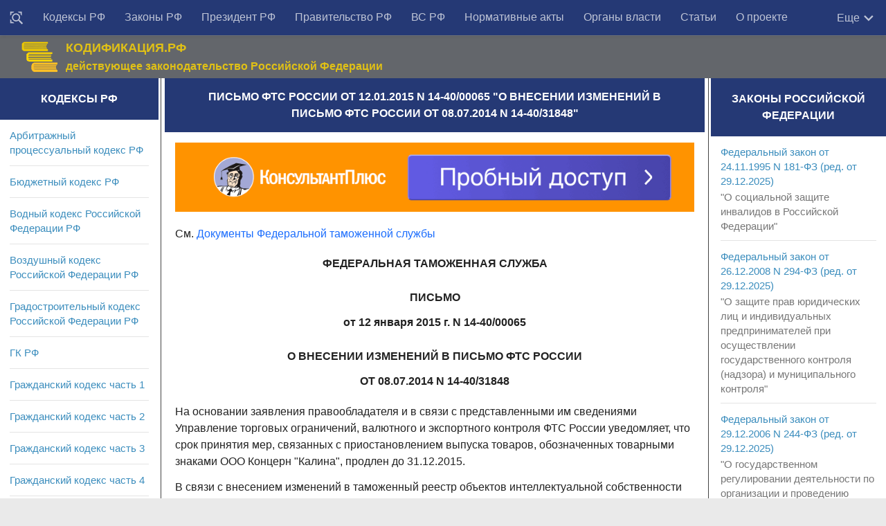

--- FILE ---
content_type: text/html; charset=utf-8
request_url: https://rulaws.ru/acts/Pismo-FTS-Rossii-ot-12.01.2015-N-14-40_00065/
body_size: 9499
content:
<!DOCTYPE html>
<html class="no-js" lang="ru-RU">
<head>
    <meta http-equiv="Content-Type" content="text/html; charset=UTF-8">
    <meta charset="UTF-8">
    <meta name="viewport" content="width=device-width, initial-scale=1.0">

    <title>Письмо ФТС России от 12.01.2015 N 14-40/00065</title>
    
	
	<meta name="description" content="Письмо ФТС России от 12.01.2015 N 14-40/00065 О внесении изменений в письмо ФТС России от 08.07.2014 N 14-40/31848" />
	
	
	    <link rel="canonical" href="https://rulaws.ru/acts/Pismo-FTS-Rossii-ot-12.01.2015-N-14-40_00065/" />
	

    
        <link rel="amphtml" href="https://rulaws.ru/amp/acts/Pismo-FTS-Rossii-ot-12.01.2015-N-14-40_00065/"/>
    
    
        <link rel="stylesheet" href="/static/css/style2.css?088" type="text/css" media="all">
    
    <link rel="shortcut icon" type="image/png" href="/static/favicon.ico"/>

    <script>window.yaContextCb = window.yaContextCb || []</script>
    <script src="https://yandex.ru/ads/system/context.js" defer></script>

    <script>
        function click_top_nav_more(e) {
            document.querySelector('.nav-wrap .nav').classList.toggle('show-more');
        }
    </script>
    <noscript>
        <style>
            .nav-wrap .nav {
                max-height: none;
            }
        </style>
    </noscript>
</head>

<body class="archive topbar-enabled s1-collapse s2-collapse" tabindex="0">

<div id="wrapper">
    <header id="header">

        <!-- menu -->
        <nav class="korobmenu vgrupe" id="menuver">
            <div class="nav-text"><!-- для мобильного меню --></div>
            <div class="nav-wrap container">
                <div class="vnutrobj vgrupe">
                    <ul id="menu-topbar-menu" class="nav">
                        <li class="menu-item menu-item__find"><a href="/find/" title="Поиск документов"><svg style="width: 20px;height: 20px;/* display: none; */vertical-align: middle;" viewBox="0 0 24 24"><path fill="currentColor" d="M18 16H17.42L16.61 15.19C17.5 14 18 12.5 18 11C18 7.13 14.87 4 11 4C9.5 4 8 4.5 6.79 5.4C3.7 7.72 3.07 12.11 5.39 15.2C7.71 18.29 12.1 18.92 15.19 16.6L16 17.41V18L21 23L23 21L18 16M11 16C8.24 16 6 13.76 6 11S8.24 6 11 6 16 8.24 16 11 13.76 16 11 16M3 6L1 8V1H8L6 3H3V6M21 1V8L19 6V3H16L14 1H21M6 19L8 21H1V14L3 16V19H6Z"></path></svg></a></li>
                        
                            
                                
                            
                                
                                    <li class="menu-item"><a href="/kodex/"
                                                             title="Кодексы Российской Федерации">Кодексы РФ</a></li>
                                
                            
                                
                                    <li class="menu-item"><a href="/laws/"
                                                             title="Законы Российской Федерации">Законы РФ</a></li>
                                
                            
                                
                                    <li class="menu-item"><a href="/president/"
                                                             title="Указы и распоряжения Президента Российской Федерации">Президент РФ</a></li>
                                
                            
                                
                                    <li class="menu-item"><a href="/goverment/"
                                                             title="Постановления и распоряжения Правительства Российской Федерации">Правительство РФ</a></li>
                                
                            
                                
                                    <li class="menu-item"><a href="/vs_rf/"
                                                             title="Документы Пленума и Президиума Верховного суда">ВС РФ</a></li>
                                
                            
                                
                                    <li class="menu-item"><a href="/acts/"
                                                             title="Нормативные акты министерств и ведомств Российской Федерации">Нормативные акты</a></li>
                                
                            
                                
                                    <li class="menu-item"><a href="/authority/"
                                                             title="Органы власти">Органы власти</a></li>
                                
                            
                                
                                    <li class="menu-item"><a href="/articles/"
                                                             title="Статьи">Статьи</a></li>
                                
                            
                                
                                    <li class="menu-item"><a href="/about-us/"
                                                             title="О проекте">О проекте</a></li>
                                
                            
                        
                    </ul>

                    <div class="more" onclick="click_top_nav_more();">
                        <span>Еще</span>
                        <svg style="width: 20px;height: 20px;" viewBox="4 3 18 18">
                            <path fill="currentColor" d="M7.41,8.58L12,13.17L16.59,8.58L18,10L12,16L6,10L7.41,8.58Z" />
                        </svg>
                    </div>
                </div>
            </div>

            <div class="nav-wrap2 container">
                <ul id="littlemenu">
                    <li tabindex="0">
                        <p>Меню</p>
                        <ul>
                            
                                
                                    <li><a href="/find/" title="Поиск">Поиск</a>
                                    </li>
                                
                                    <li><a href="/kodex/" title="Кодексы Российской Федерации">Кодексы РФ</a>
                                    </li>
                                
                                    <li><a href="/laws/" title="Законы Российской Федерации">Законы РФ</a>
                                    </li>
                                
                                    <li><a href="/president/" title="Указы и распоряжения Президента Российской Федерации">Президент РФ</a>
                                    </li>
                                
                                    <li><a href="/goverment/" title="Постановления и распоряжения Правительства Российской Федерации">Правительство РФ</a>
                                    </li>
                                
                                    <li><a href="/vs_rf/" title="Документы Пленума и Президиума Верховного суда">ВС РФ</a>
                                    </li>
                                
                                    <li><a href="/acts/" title="Нормативные акты министерств и ведомств Российской Федерации">Нормативные акты</a>
                                    </li>
                                
                                    <li><a href="/authority/" title="Органы власти">Органы власти</a>
                                    </li>
                                
                                    <li><a href="/articles/" title="Статьи">Статьи</a>
                                    </li>
                                
                                    <li><a href="/about-us/" title="О проекте">О проекте</a>
                                    </li>
                                
                            
                        </ul>
                    </li>
                </ul>
            </div>

        </nav>

        <!-- logo -->
        <div class="container vgrupe">
            <div class="vnutrobj">
                <div class="header-content-wrap">
                    <div class="header-content">
                        <div class="header-content__col1">
                            <div class="zagolovoksajt"><a href="/" rel="home"><img alt="Начало" width="55" height="46" src="/static/img/gerb_russia.png"></a></div>
                        </div>
                        <div class="header-content__col2">
                            <div class="opisaniesajt">КОДИФИКАЦИЯ.РФ</div>
                            <div class="opisaniesajt2">действующее законодательство Российской Федерации</div>
                        </div>
                        <div class="header-content__col3">

                        </div>
                    </div>
                </div>
            </div>
        </div>
    </header>

    

<div class="container" id="page">
<div class="vnutrobj">
<div class="main kolonatri"> <div class="main-inner vgrupe">
<section class="content">


				

	
	<div class="sidebar-top vgrupe">
		<h1 id="id-headline" itemprop="name">Письмо ФТС России от 12.01.2015 N 14-40/00065 &quot;О внесении изменений в письмо ФТС России от 08.07.2014 N 14-40/31848&quot;</h1>
	</div>
	

	<div class="pad vgrupe">
        <noindex>
            <div class="ad-under-h1-outer">
                <div class="ad-inner">
                    <div class="adfox" style="width:100%; padding-top:13%; position:relative; background-color: #eeeeee;">
    <div style="position: absolute; top:0; left:0; right:0; bottom:0;">
        <div id="adfox_166375153459233465"></div>
    </div>
</div>
<script>
    if (window.matchMedia("(max-width: 400px)").matches) {
        (function(w, n) {
            w[n] = w[n] || [];
            w[n].push({
                ownerId: 309777,
                containerId: 'adfox_166375153459233465',
                params: {
                    p1: 'cntrr',
                    p2: 'hbgu'
                }
            });
        })(window, 'adfoxAsyncParams');
    } else {
        (function(w, n) {
            w[n] = w[n] || [];
            w[n].push({
                ownerId: 309777,
                containerId: 'adfox_166375153459233465',
                params: {
                    p1: 'cntrr',
                    p2: 'hbgu'
                }
            });
        })(window, 'adfoxAsyncParams');
    }
</script>

                </div>
            </div>
        </noindex>

		

		
			<p>См. <a href="/fts/" title="Приказы ФТС">Документы Федеральной таможенной службы</a></p>
		
		
		
		
		
			 
				<div itemscope itemtype="http://schema.org/CreativeWork" itemref="id-headline">
					<meta itemprop="description" content="Письмо ФТС России от 12.01.2015 N 14-40/00065 О внесении изменений в письмо ФТС России от 08.07.2014 N 14-40/31848" />
					<div itemprop="text">
						<p class="pC">ФЕДЕРАЛЬНАЯ ТАМОЖЕННАЯ СЛУЖБА</p>
<p class="pC">ПИСЬМО <br /> от 12 января 2015 г. N 14-40/00065</p>
<p class="pC">О ВНЕСЕНИИ ИЗМЕНЕНИЙ В ПИСЬМО ФТС РОССИИ <br /> ОТ 08.07.2014 N 14-40/31848</p>
<p>На основании заявления правообладателя и в связи с представленными им сведениями Управление торговых ограничений, валютного и экспортного контроля ФТС России уведомляет, что срок принятия мер, связанных с приостановлением выпуска товаров, обозначенных товарными знаками ООО Концерн "Калина", продлен до 31.12.2015.</p>
<p>В связи с внесением изменений в таможенный реестр объектов интеллектуальной собственности пункт 4 приложения к <a class="lnk" href="/acts/Pismo-FTS-Rossii-ot-08.07.2014-N-14-40_31848/">письму ФТС России от 08.07.2014 N 14-40/31848</a> "О товарных знаках ООО Концерн "Калина" изложен в следующей редакции:</p>
<p>"4. Срок принятия мер, связанных с приостановлением выпуска: 31.12.2015.".</p>
<p>Прошу довести данную информацию до сведения подчиненных таможенных органов и заинтересованных лиц.</p>
<p class="pR">Начальник Управления <br /> торговых ограничений, <br /> валютного и экспортного контроля <br /> полковник таможенной службы <br /> С.В.ШКЛЯЕВ</p>

					</div>
				</div>
			
		
		
		

        
		

		

		

		





		
		
		
		
		
		
		

		
		

        

		
	</div>
	


<noindex>


<div class="ad-bottom-outer">
    <div class="ad-inner">
        <div id="adfox_158504981636371805"></div>
<div id="adfox_160638144921531829"></div>
<script>
    if (window.matchMedia("(max-width: 400px)").matches) {
        (function(w, n) {
            w[n] = w[n] || [];
            w[n].push([{
                ownerId: 309777,
                containerId: 'adfox_160638144921531829',
                params: {
                    pp: 'i',
                    ps: 'dqjd',
                    p2: 'hajx'
                }
            }, ['desktop', 'tablet', 'phone'], {
                tabletWidth: 830,
                phoneWidth: 480,
                isAutoReloads: false
            }]);
        })(window, 'adfoxAsyncParamsAdaptive');
    } else {
        (function(w, n) {
            w[n] = w[n] || [];
            w[n].push([{
                ownerId: 309777,
                containerId: 'adfox_158504981636371805',
                params: {
                    pp: 'i',
                    ps: 'dqjd',
                    p2: 'gtbr'
                }
            }, ['desktop', 'tablet', 'phone'], {
                tabletWidth: 830,
                phoneWidth: 480,
                isAutoReloads: false
            }]);
        })(window, 'adfoxAsyncParamsAdaptive');
    }
</script>


    </div>
</div>

</noindex>

</section>
	
<!-- columns -->	
<div class="sidebar s1">
	
<a class="sidebar-toggle" title="Развернуть Сайдбар"><i class="fa icon-sidebar-toggle"></i></a>
	
<div class="sidebar-content">		
<div class="sidebar-top vgrupe">
<h2>Кодексы РФ</h2>
</div>

<div class="widget">
	
	<ul class="alx-tab group">
		
		<li><div class="tab-item-inner group"><p class="tab-item-title"><a href="/apk/" title="Арбитражный процессуальный кодекс РФ" rel="bookmark">Арбитражный процессуальный кодекс РФ</a></p>
		</div>
		</li>
		
		<li><div class="tab-item-inner group"><p class="tab-item-title"><a href="/bk/" title="Бюджетный кодекс РФ" rel="bookmark">Бюджетный кодекс РФ</a></p>
		</div>
		</li>
		
		<li><div class="tab-item-inner group"><p class="tab-item-title"><a href="/Vodnyy-kodeks/" title="Водный кодекс Российской Федерации РФ" rel="bookmark">Водный кодекс Российской Федерации РФ</a></p>
		</div>
		</li>
		
		<li><div class="tab-item-inner group"><p class="tab-item-title"><a href="/Vozdushnyy-kodeks/" title="Воздушный кодекс Российской Федерации РФ" rel="bookmark">Воздушный кодекс Российской Федерации РФ</a></p>
		</div>
		</li>
		
		<li><div class="tab-item-inner group"><p class="tab-item-title"><a href="/Gradostroitelnyy-kodeks/" title="Градостроительный кодекс Российской Федерации РФ" rel="bookmark">Градостроительный кодекс Российской Федерации РФ</a></p>
		</div>
		</li>
		
		<li><div class="tab-item-inner group"><p class="tab-item-title"><a href="/gk-rf/" title="Гражданский кодекс РФ" rel="bookmark">ГК РФ</a></p>
		</div>
		</li>
		
		<li><div class="tab-item-inner group"><p class="tab-item-title"><a href="/gk-rf-chast-1/" title="Гражданский кодекс часть 1" rel="bookmark">Гражданский кодекс часть 1</a></p>
		</div>
		</li>
		
		<li><div class="tab-item-inner group"><p class="tab-item-title"><a href="/gk-rf-chast-2/" title="Гражданский кодекс часть 2" rel="bookmark">Гражданский кодекс часть 2</a></p>
		</div>
		</li>
		
		<li><div class="tab-item-inner group"><p class="tab-item-title"><a href="/gk-rf-chast-3/" title="Гражданский кодекс часть 3" rel="bookmark">Гражданский кодекс часть 3</a></p>
		</div>
		</li>
		
		<li><div class="tab-item-inner group"><p class="tab-item-title"><a href="/gk-rf-chast-4/" title="Гражданский кодекс часть 4" rel="bookmark">Гражданский кодекс часть 4</a></p>
		</div>
		</li>
		
		<li><div class="tab-item-inner group"><p class="tab-item-title"><a href="/gpk-rf/" title="Гражданский процессуальный кодекс Российской Федерации РФ" rel="bookmark">Гражданский процессуальный кодекс Российской Федерации РФ</a></p>
		</div>
		</li>
		
		<li><div class="tab-item-inner group"><p class="tab-item-title"><a href="/Zhilischnyy-kodeks/" title="Жилищный кодекс Российской Федерации РФ" rel="bookmark">Жилищный кодекс Российской Федерации РФ</a></p>
		</div>
		</li>
		
		<li><div class="tab-item-inner group"><p class="tab-item-title"><a href="/Zemelnyy-kodeks/" title="Земельный кодекс РФ" rel="bookmark">Земельный кодекс РФ</a></p>
		</div>
		</li>
		
		<li><div class="tab-item-inner group"><p class="tab-item-title"><a href="/kas/" title="Кодекс административного судопроизводства РФ" rel="bookmark">Кодекс административного судопроизводства РФ</a></p>
		</div>
		</li>
		
		<li><div class="tab-item-inner group"><p class="tab-item-title"><a href="/kvvt-rf/" title="Кодекс внутреннего водного транспорта Российской Федерации РФ" rel="bookmark">Кодекс внутреннего водного транспорта Российской Федерации РФ</a></p>
		</div>
		</li>
		
		<li><div class="tab-item-inner group"><p class="tab-item-title"><a href="/koap/" title="Кодекс об административных правонарушениях РФ" rel="bookmark">Кодекс об административных правонарушениях РФ</a></p>
		</div>
		</li>
		
		<li><div class="tab-item-inner group"><p class="tab-item-title"><a href="/Kodeks-torgovogo-moreplavaniya/" title="Кодекс торгового мореплавания Российской Федерации РФ" rel="bookmark">Кодекс торгового мореплавания Российской Федерации РФ</a></p>
		</div>
		</li>
		
		<li><div class="tab-item-inner group"><p class="tab-item-title"><a href="/Lesnoy-kodeks/" title="Лесной кодекс Российской Федерации РФ" rel="bookmark">Лесной кодекс Российской Федерации РФ</a></p>
		</div>
		</li>
		
		<li><div class="tab-item-inner group"><p class="tab-item-title"><a href="/nk-rf/" title="Налоговый кодекс РФ" rel="bookmark">НК РФ</a></p>
		</div>
		</li>
		
		<li><div class="tab-item-inner group"><p class="tab-item-title"><a href="/nk-rf-chast-1/" title="Налоговый кодекс часть 1" rel="bookmark">Налоговый кодекс часть 1</a></p>
		</div>
		</li>
		
		<li><div class="tab-item-inner group"><p class="tab-item-title"><a href="/nk-rf-chast-2/" title="Налоговый кодекс часть 2" rel="bookmark">Налоговый кодекс часть 2</a></p>
		</div>
		</li>
		
		<li><div class="tab-item-inner group"><p class="tab-item-title"><a href="/Semeynyy-kodeks/" title="Семейный кодекс Российской Федерации РФ" rel="bookmark">Семейный кодекс Российской Федерации РФ</a></p>
		</div>
		</li>
		
		<li><div class="tab-item-inner group"><p class="tab-item-title"><a href="/tk-ts/" title="Таможенный кодекс Таможенного союза РФ" rel="bookmark">Таможенный кодекс Таможенного союза РФ</a></p>
		</div>
		</li>
		
		<li><div class="tab-item-inner group"><p class="tab-item-title"><a href="/tk/" title="Трудовой кодекс РФ" rel="bookmark">Трудовой кодекс РФ</a></p>
		</div>
		</li>
		
		<li><div class="tab-item-inner group"><p class="tab-item-title"><a href="/uik-rf/" title="Уголовно-исполнительный кодекс Российской Федерации РФ" rel="bookmark">Уголовно-исполнительный кодекс Российской Федерации РФ</a></p>
		</div>
		</li>
		
		<li><div class="tab-item-inner group"><p class="tab-item-title"><a href="/upk-rf/" title="Уголовно-процессуальный кодекс Российской Федерации РФ" rel="bookmark">Уголовно-процессуальный кодекс Российской Федерации РФ</a></p>
		</div>
		</li>
		
		<li><div class="tab-item-inner group"><p class="tab-item-title"><a href="/uk/" title="Уголовный кодекс РФ" rel="bookmark">Уголовный кодекс РФ</a></p>
		</div>
		</li>
		
	</ul>
	
</div>


<div class="widget">
	
		<div class="sidebar-top vgrupe">
			<h2>Популярные материалы</h2>
		</div>
		<ul class="alx-tab group">
			
				<li><div class="tab-item-inner group"><p class="tab-item-title"><a href="/laws/Federalnyy-zakon-ot-02.10.2007-N-229-FZ/" title="ФЗ об исполнительном производстве">ФЗ об исполнительном производстве</a></p><p></p>
				</div>
				</li>
			
				<li><div class="tab-item-inner group"><p class="tab-item-title"><a href="/laws/Federalnyy-zakon-ot-03.07.2016-N-230-FZ/" title="Закон о коллекторах">Закон о коллекторах</a></p><p></p>
				</div>
				</li>
			
				<li><div class="tab-item-inner group"><p class="tab-item-title"><a href="/laws/Federalnyy-zakon-ot-03.07.2016-N-226-FZ/" title="Закон о национальной гвардии">Закон о национальной гвардии</a></p><p></p>
				</div>
				</li>
			
				<li><div class="tab-item-inner group"><p class="tab-item-title"><a href="/goverment/Postanovlenie-Pravitelstva-RF-ot-23.10.1993-N-1090/" title="О правилах дорожного движения">О правилах дорожного движения</a></p><p></p>
				</div>
				</li>
			
				<li><div class="tab-item-inner group"><p class="tab-item-title"><a href="/laws/Federalnyy-zakon-ot-26.07.2006-N-135-FZ/" title="О защите конкуренции">О защите конкуренции</a></p><p></p>
				</div>
				</li>
			
				<li><div class="tab-item-inner group"><p class="tab-item-title"><a href="/laws/Federalnyy-zakon-ot-04.05.2011-N-99-FZ/" title="О лицензировании">О лицензировании</a></p><p></p>
				</div>
				</li>
			
				<li><div class="tab-item-inner group"><p class="tab-item-title"><a href="/laws/Federalnyy-zakon-ot-17.01.1992-N-2202-1/" title="О прокуратуре">О прокуратуре</a></p><p></p>
				</div>
				</li>
			
				<li><div class="tab-item-inner group"><p class="tab-item-title"><a href="/laws/Federalnyy-zakon-ot-08.02.1998-N-14-FZ/" title="Об ООО">Об ООО</a></p><p></p>
				</div>
				</li>
			
				<li><div class="tab-item-inner group"><p class="tab-item-title"><a href="/laws/Federalnyy-zakon-ot-26.10.2002-N-127-FZ/" title="О несостоятельности (банкротстве)">О несостоятельности (банкротстве)</a></p><p></p>
				</div>
				</li>
			
				<li><div class="tab-item-inner group"><p class="tab-item-title"><a href="/laws/Federalnyy-zakon-ot-27.07.2006-N-152-FZ/" title="О персональных данных">О персональных данных</a></p><p></p>
				</div>
				</li>
			
				<li><div class="tab-item-inner group"><p class="tab-item-title"><a href="/laws/Federalnyy-zakon-ot-05.04.2013-N-44-FZ/" title="О контрактной системе">О контрактной системе</a></p><p></p>
				</div>
				</li>
			
				<li><div class="tab-item-inner group"><p class="tab-item-title"><a href="/laws/Federalnyy-zakon-ot-28.03.1998-N-53-FZ/" title="О воинской обязанности и военной службе">О воинской обязанности и военной службе</a></p><p></p>
				</div>
				</li>
			
				<li><div class="tab-item-inner group"><p class="tab-item-title"><a href="/laws/Federalnyy-zakon-ot-02.12.1990-N-395-1/" title="О банках и банковской деятельности">О банках и банковской деятельности</a></p><p></p>
				</div>
				</li>
			
				<li><div class="tab-item-inner group"><p class="tab-item-title"><a href="/laws/Federalnyy-zakon-ot-29.12.2012-N-275-FZ/" title="О государственном оборонном заказе">О государственном оборонном заказе</a></p><p></p>
				</div>
				</li>
			
				<li><div class="tab-item-inner group"><p class="tab-item-title"><a href="/laws/Federalnyy-zakon-ot-07.02.2011-N-3-FZ/" title="Закон о полиции">Закон о полиции</a></p><p></p>
				</div>
				</li>
			
				<li><div class="tab-item-inner group"><p class="tab-item-title"><a href="/laws/Federalnyy-zakon-ot-28.12.2013-N-400-FZ/" title="Закон о страховых пенсиях">Закон о страховых пенсиях</a></p><p></p>
				</div>
				</li>
			
				<li><div class="tab-item-inner group"><p class="tab-item-title"><a href="/laws/Federalnyy-zakon-ot-21.12.1994-N-69-FZ/" title="Закон о пожарной безопасности">Закон о пожарной безопасности</a></p><p></p>
				</div>
				</li>
			
				<li><div class="tab-item-inner group"><p class="tab-item-title"><a href="/laws/Federalnyy-zakon-ot-25.04.2002-N-40-FZ/" title="Закон об обязательном страховании гражданской ответственности владельцев транспортных средств">Закон об обязательном страховании гражданской ответственности владельцев транспортных средств</a></p><p></p>
				</div>
				</li>
			
				<li><div class="tab-item-inner group"><p class="tab-item-title"><a href="/laws/Federalnyy-zakon-ot-29.12.2012-N-273-FZ/" title="Закон об образовании в Российской Федерации">Закон об образовании в Российской Федерации</a></p><p></p>
				</div>
				</li>
			
				<li><div class="tab-item-inner group"><p class="tab-item-title"><a href="/laws/Federalnyy-zakon-ot-27.07.2004-N-79-FZ/" title="Закон о государственной гражданской службе Российской Федерации">Закон о государственной гражданской службе Российской Федерации</a></p><p></p>
				</div>
				</li>
			
				<li><div class="tab-item-inner group"><p class="tab-item-title"><a href="/laws/Zakon-RF-ot-07.02.1992-N-2300-1/" title="Закон о защите прав потребителей">Закон о защите прав потребителей</a></p><p></p>
				</div>
				</li>
			
				<li><div class="tab-item-inner group"><p class="tab-item-title"><a href="/laws/Federalnyy-zakon-ot-25.12.2008-N-273-FZ/" title="Закон о противодействии коррупции">Закон о противодействии коррупции</a></p><p></p>
				</div>
				</li>
			
				<li><div class="tab-item-inner group"><p class="tab-item-title"><a href="/laws/Federalnyy-zakon-ot-13.03.2006-N-38-FZ/" title="Закон о рекламе">Закон о рекламе</a></p><p></p>
				</div>
				</li>
			
				<li><div class="tab-item-inner group"><p class="tab-item-title"><a href="/laws/Federalnyy-zakon-ot-10.01.2002-N-7-FZ/" title="Закон об охране окружающей среды">Закон об охране окружающей среды</a></p><p></p>
				</div>
				</li>
			
				<li><div class="tab-item-inner group"><p class="tab-item-title"><a href="/laws/Federalnyy-zakon-ot-06.12.2011-N-402-FZ/" title="Закон о бухгалтерском учете">Закон о бухгалтерском учете</a></p><p></p>
				</div>
				</li>
			
				<li><div class="tab-item-inner group"><p class="tab-item-title"><a href="/laws/Federalnyy-zakon-ot-05.04.2013-N-44-FZ/" title="Закон о контрактной системе в сфере закупок товаров, работ, услуг для обеспечения государственных и муниципальных нужд">Закон о контрактной системе в сфере закупок товаров, работ, услуг для обеспечения государственных и муниципальных нужд</a></p><p></p>
				</div>
				</li>
			
		</ul>
	
</div>
</div>
</div>

<div class="sidebar s2">
<a class="sidebar-toggle" title="Развернуть Сайдбар"><i class="fa icon-sidebar-toggle"></i></a>
<div class="sidebar-content">
<!--div class="sidebar-top vgrupe">
<p>Поиск</p>
</div>
<script>
  (function() {
    var cx = '007521387242162946794:aha9dugdjxy';
    var gcse = document.createElement('script');
    gcse.type = 'text/javascript';
    gcse.async = true;
    gcse.src = (document.location.protocol == 'https:' ? 'https:' : 'http:') +
        '//cse.google.com/cse.js?cx=' + cx;
    var s = document.getElementsByTagName('script')[0];
    s.parentNode.insertBefore(gcse, s);
  })();
</script>
<gcse:search></gcse:search-->

<div class="widget">
	
		
			<div class="sidebar-top vgrupe">
			<h2>Законы Российской Федерации</h2>
			</div>
			<ul class="alx-tab group">
			
				<li>
					<div class="tab-item-inner group"><p class="tab-item-title"><a href="/laws/Federalnyy-zakon-ot-24.11.1995-N-181-FZ/" title="Федеральный закон от 24.11.1995 N 181-ФЗ (ред. от 29.12.2025)">Федеральный закон от 24.11.1995 N 181-ФЗ (ред. от 29.12.2025)</a></p>
					
						<p>&quot;О социальной защите инвалидов в Российской Федерации&quot;</p>
					
					</div>
				</li>
			
				<li>
					<div class="tab-item-inner group"><p class="tab-item-title"><a href="/laws/Federalnyy-zakon-ot-26.12.2008-N-294-FZ/" title="Федеральный закон от 26.12.2008 N 294-ФЗ (ред. от 29.12.2025)">Федеральный закон от 26.12.2008 N 294-ФЗ (ред. от 29.12.2025)</a></p>
					
						<p>&quot;О защите прав юридических лиц и индивидуальных предпринимателей при осуществлении государственного контроля (надзора) и муниципального контроля&quot;</p>
					
					</div>
				</li>
			
				<li>
					<div class="tab-item-inner group"><p class="tab-item-title"><a href="/laws/Federalnyy-zakon-ot-29.12.2006-N-244-FZ/" title="Федеральный закон от 29.12.2006 N 244-ФЗ (ред. от 29.12.2025)">Федеральный закон от 29.12.2006 N 244-ФЗ (ред. от 29.12.2025)</a></p>
					
						<p>&quot;О государственном регулировании деятельности по организации и проведению азартных игр и о внесении изменений в некоторые законодательные акты Российской Федерации&quot;</p>
					
					</div>
				</li>
			
			</ul>
            
                <noindex>
                    <ul class="alx-tab group">
                        <li>
                            <div class="tab-item-inner group">
                                <!--AdFox START-->
<!--yandex_lawsites-->
<!--Площадка: rulaws.ru / * / *-->
<!--Тип баннера: 269*400_sidebar-->
<!--Расположение: <середина страницы>-->
<div class="adfox" style="width:100%; padding-top:167%; position:relative; background-color: #eeeeee;">
    <div style="position: absolute; top:0; left:0; right:0; bottom:0;">
        <div id="adfox_158642542966242922"></div>
    </div>
</div>
<script>
    (function(w, n) {
        w[n] = w[n] || [];
        w[n].push({
            ownerId: 309777,
            containerId: 'adfox_158642542966242922',
            params: {
                pp: 'h',
                ps: 'dqjd',
                p2: 'gtbt'
            }
        });
    })(window, 'adfoxAsyncParams');
</script>

                            </div>
                        </li>
                    </ul>
                </noindex>
            
		
			<div class="sidebar-top vgrupe">
			<h2>Указы и распоряжения Президента Российской Федерации</h2>
			</div>
			<ul class="alx-tab group">
			
				<li>
					<div class="tab-item-inner group"><p class="tab-item-title"><a href="/president/Ukaz-Prezidenta-RF-ot-30.12.2025-N-1007/" title="Указ Президента РФ от 30.12.2025 N 1007">Указ Президента РФ от 30.12.2025 N 1007</a></p>
					
						<p>&quot;О проведении специальных сборов граждан Российской Федерации, пребывающих в мобилизационном людском резерве Вооруженных Сил Российской Федерации&quot;</p>
					
					</div>
				</li>
			
				<li>
					<div class="tab-item-inner group"><p class="tab-item-title"><a href="/president/Ukaz-Prezidenta-RF-ot-29.12.2025-N-977/" title="Указ Президента РФ от 29.12.2025 N 977">Указ Президента РФ от 29.12.2025 N 977</a></p>
					
						<p>&quot;О присвоении воинских званий высших офицеров военнослужащим органов военной прокуратуры и классных чинов работникам органов и организаций прокуратуры Российской Федерации&quot;</p>
					
					</div>
				</li>
			
				<li>
					<div class="tab-item-inner group"><p class="tab-item-title"><a href="/president/Ukaz-Prezidenta-RF-ot-29.12.2025-N-979/" title="Указ Президента РФ от 29.12.2025 N 979">Указ Президента РФ от 29.12.2025 N 979</a></p>
					
						<p>&quot;О присвоении классных чинов государственной гражданской службы Российской Федерации федеральным государственным гражданским служащим&quot;</p>
					
					</div>
				</li>
			
			</ul>
            
		
			<div class="sidebar-top vgrupe">
			<h2>Постановления и распоряжения Правительства Российской Федерации</h2>
			</div>
			<ul class="alx-tab group">
			
				<li>
					<div class="tab-item-inner group"><p class="tab-item-title"><a href="/goverment/Rasporyazhenie-Pravitelstva-RF-ot-27.12.2025-N-4121-r/" title="Распоряжение Правительства РФ от 27.12.2025 N 4121-р">Распоряжение Правительства РФ от 27.12.2025 N 4121-р</a></p>
					
						<p>&quot;О внесении изменений в распоряжение Правительства РФ от 10.06.2025 N 1518-р&quot;</p>
					
					</div>
				</li>
			
				<li>
					<div class="tab-item-inner group"><p class="tab-item-title"><a href="/goverment/Rasporyazhenie-Pravitelstva-RF-ot-27.12.2025-N-4130-r/" title="Распоряжение Правительства РФ от 27.12.2025 N 4130-р">Распоряжение Правительства РФ от 27.12.2025 N 4130-р</a></p>
					
						<p>&quot;О внесении изменений в распоряжение Правительства РФ от 05.09.2025 N 2456-р&quot;</p>
					
					</div>
				</li>
			
				<li>
					<div class="tab-item-inner group"><p class="tab-item-title"><a href="/goverment/Rasporyazhenie-Pravitelstva-RF-ot-27.12.2025-N-4128-r/" title="Распоряжение Правительства РФ от 27.12.2025 N 4128-р">Распоряжение Правительства РФ от 27.12.2025 N 4128-р</a></p>
					
						<p>&quot;О присуждении премий Правительства Российской Федерации 2025 года в области туризма&quot;</p>
					
					</div>
				</li>
			
			</ul>
            
		
	
	
</div>
		
	</div> </div>

</div> </div>

</div> </div>




    <div class="clear"></div>

    <div class="footer__social-links">
        <a href="https://vk.com/rulaws" rel="home"><img width="160" height="38" src="/static/img/Icon-VK-2.png" alt="vk"></a>
    </div>

    <footer class="footer footer-menu">
        <section class="container footer-bottom">
            <div class="vnutrobj">
                <div class="pad2 vgrupe">
                    <div class="nav-wrap container">
                        <ul id="menu-topbar-menu" class="nav vnutrobj vgrupe">
                            
                                
                                    <li class="menu-item"><a href="/find/"
                                                             title="Поиск">Поиск</a></li>
                                
                                    <li class="menu-item"><a href="/kodex/"
                                                             title="Кодексы Российской Федерации">Кодексы РФ</a></li>
                                
                                    <li class="menu-item"><a href="/laws/"
                                                             title="Законы Российской Федерации">Законы РФ</a></li>
                                
                                    <li class="menu-item"><a href="/president/"
                                                             title="Указы и распоряжения Президента Российской Федерации">Президент РФ</a></li>
                                
                                    <li class="menu-item"><a href="/goverment/"
                                                             title="Постановления и распоряжения Правительства Российской Федерации">Правительство РФ</a></li>
                                
                                    <li class="menu-item"><a href="/vs_rf/"
                                                             title="Документы Пленума и Президиума Верховного суда">ВС РФ</a></li>
                                
                                    <li class="menu-item"><a href="/acts/"
                                                             title="Нормативные акты министерств и ведомств Российской Федерации">Нормативные акты</a></li>
                                
                                    <li class="menu-item"><a href="/authority/"
                                                             title="Органы власти">Органы власти</a></li>
                                
                                    <li class="menu-item"><a href="/articles/"
                                                             title="Статьи">Статьи</a></li>
                                
                                    <li class="menu-item"><a href="/about-us/"
                                                             title="О проекте">О проекте</a></li>
                                
                            
                        </ul>
                    </div>
                </div>
            </div>
        </section>
    </footer>

    <footer class="footer footer-copyright">
        <section class="container footer-bottom">
            <div class="vnutrobj">
                <div class="pad2 vgrupe">
                    <div class="copyright-wrap container">
                        <div class="copyright">
                            <p>КОДИФИКАЦИЯ.РФ, 2026</p>
                        </div>

                        <div class="copyright-links">
                            <p>
                                <a href="/about-us/">О проекте</a> | 
                                <a href="/politika-operatora-v-otnoshenii-obrabotki-personalnyh-dannyh-na-sajte-rulaws/">Политика в отношении обработки персональных данных</a> | 
                                <a href="/politika-ispolzovaniya-cookies/">Сайт использует файлы cookies</a>
                            </p>
                        </div>
                    </div>
                </div>
            </div>
        </section>
    </footer>
</div>

<div class="cookie-win">
    <p>Мы используем файлы Cookies для улучшения работы сайта. Оставаясь на сайте, Вы соглашаетесь с использованием Cookies. Политика использования файлов <a href="/politika-ispolzovaniya-cookies/">Cookies</a></p>
    <button type="submit">Принять</button>
</div>
<script>
    document.addEventListener('DOMContentLoaded', () => {
        const win = document.querySelector('.cookie-win');
        const button = document.querySelector('.cookie-win button');

        if(!localStorage.getItem('cookieOk')) {
            setTimeout(() => {
                win.classList.add('cookie-win--open');
            }, 1000);
        }

        button.addEventListener('click', () => {
            win.classList.remove('cookie-win--open');
            localStorage.setItem('cookieOk', '1');
        })
    });
</script>

<!-- Yandex.Metrika counter -->
<script type="text/javascript">
    (function (m, e, t, r, i, k, a) {
        m[i] = m[i] || function () {
            (m[i].a = m[i].a || []).push(arguments)
        };
        m[i].l = 1 * new Date();
        k = e.createElement(t), a = e.getElementsByTagName(t)[0], k.async = 1, k.src = r, a.parentNode.insertBefore(k, a)
    })
    (window, document, "script", "https://mc.yandex.ru/metrika/tag.js", "ym");
    ym(33914789, "init", {
        clickmap: true,
        trackLinks: true,
        accurateTrackBounce: true
    });
</script>
<noscript>
    <div><img src="https://mc.yandex.ru/watch/33914789" style="position:absolute; left:-9999px;" alt=""/></div>
</noscript>
<!-- /Yandex.Metrika counter -->


</body>
</html>
